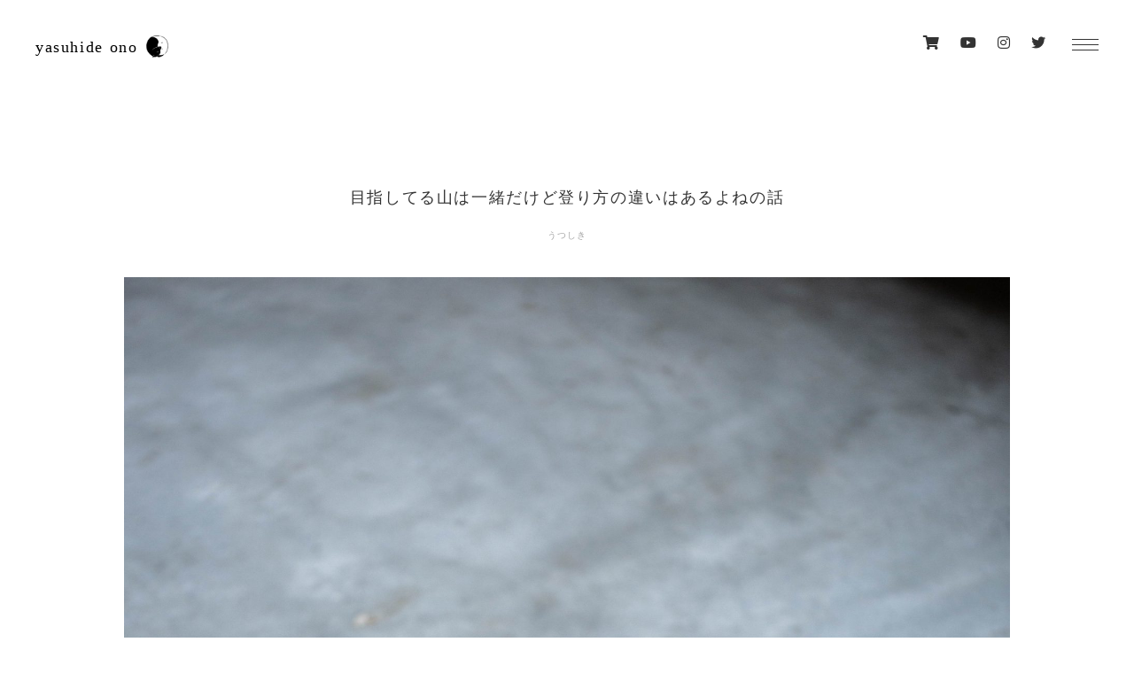

--- FILE ---
content_type: text/html; charset=UTF-8
request_url: https://yasuhideono.com/blog/4460
body_size: 10613
content:
<!DOCTYPE html>
<html lang="ja">
  <head> 
    <title>目指してる山は一緒だけど登り方の違いはあるよねの話 | yasuhide ono blog</title>
      <meta charset="utf-8">
      <meta name="viewport" content="width=device-width, initial-scale=1, minimum-scale=1, maximum-scale=1">
    <link rel="stylesheet" href="https://yasuhideono.com/wp-content/themes/yasuhideono_blog-2.0/style.css" media="screen">
    <link rel="stylesheet" href="https://yasuhideono.com/wp-content/themes/yasuhideono_blog-2.0/css/slick.css">
    <link href="https://use.fontawesome.com/releases/v5.6.1/css/all.css" rel="stylesheet">
    <link rel="stylesheet" href="//cdnjs.cloudflare.com/ajax/libs/aos/2.1.1/aos.css">
    <link rel="shortcut icon" href="https://yasuhideono.com/wp-content/themes/yasuhideono_blog-2.0/img/favicon.jpg">
    <meta name='robots' content='max-image-preview:large' />

<!-- All In One SEO Pack 3.7.1ob_start_detected [-1,-1] -->
<script type="application/ld+json" class="aioseop-schema">{"@context":"https://schema.org","@graph":[{"@type":"Organization","@id":"https://yasuhideono.com/#organization","url":"https://yasuhideono.com/","name":"yasuhide ono blog","sameAs":[]},{"@type":"WebSite","@id":"https://yasuhideono.com/#website","url":"https://yasuhideono.com/","name":"yasuhide ono blog","publisher":{"@id":"https://yasuhideono.com/#organization"}},{"@type":"WebPage","@id":"https://yasuhideono.com/blog/4460#webpage","url":"https://yasuhideono.com/blog/4460","inLanguage":"ja","name":"目指してる山は一緒だけど登り方の違いはあるよねの話","isPartOf":{"@id":"https://yasuhideono.com/#website"},"breadcrumb":{"@id":"https://yasuhideono.com/blog/4460#breadcrumblist"},"image":{"@type":"ImageObject","@id":"https://yasuhideono.com/blog/4460#primaryimage","url":"https://yasuhideono.com/wp-content/uploads/2021/04/IMG_6661-scaled.jpg","width":1707,"height":2560},"primaryImageOfPage":{"@id":"https://yasuhideono.com/blog/4460#primaryimage"},"datePublished":"2021-04-18T22:07:24+09:00","dateModified":"2021-10-04T05:21:04+09:00"},{"@type":"Article","@id":"https://yasuhideono.com/blog/4460#article","isPartOf":{"@id":"https://yasuhideono.com/blog/4460#webpage"},"author":{"@id":"https://yasuhideono.com/author/yasuhideono#author"},"headline":"目指してる山は一緒だけど登り方の違いはあるよねの話","datePublished":"2021-04-18T22:07:24+09:00","dateModified":"2021-10-04T05:21:04+09:00","commentCount":0,"mainEntityOfPage":{"@id":"https://yasuhideono.com/blog/4460#webpage"},"publisher":{"@id":"https://yasuhideono.com/#organization"},"articleSection":"うつしき, コミュニティ, ブログ, 作品展, 日常, 美学","image":{"@type":"ImageObject","@id":"https://yasuhideono.com/blog/4460#primaryimage","url":"https://yasuhideono.com/wp-content/uploads/2021/04/IMG_6661-scaled.jpg","width":1707,"height":2560}},{"@type":"Person","@id":"https://yasuhideono.com/author/yasuhideono#author","name":"yasuhideono","sameAs":[],"image":{"@type":"ImageObject","@id":"https://yasuhideono.com/#personlogo","url":"https://secure.gravatar.com/avatar/0709feb7115416fc1aeaa9a7de7865b9?s=96&d=mm&r=g","width":96,"height":96,"caption":"yasuhideono"}},{"@type":"BreadcrumbList","@id":"https://yasuhideono.com/blog/4460#breadcrumblist","itemListElement":[{"@type":"ListItem","position":1,"item":{"@type":"WebPage","@id":"https://yasuhideono.com/","url":"https://yasuhideono.com/","name":"yasuhide ono blog"}},{"@type":"ListItem","position":2,"item":{"@type":"WebPage","@id":"https://yasuhideono.com/blog/4460","url":"https://yasuhideono.com/blog/4460","name":"目指してる山は一緒だけど登り方の違いはあるよねの話"}}]}]}</script>
<link rel="canonical" href="https://yasuhideono.com/blog/4460" />
<meta property="og:type" content="article" />
<meta property="og:title" content="目指してる山は一緒だけど登り方の違いはあるよねの話 | yasuhide ono blog" />
<meta property="og:description" content="連日の学びの多い時間 自分というのは自分では決して解らない 人から見た目線でしか解り得ない 目は外側を見るために付いている 自分のことなんぞ鏡で見ないとそもそも見えない 自己重要性も自己正当性も盲信過信していたら危うい方向に進んでしまいかねない だからこそ信じ過ぎないというスタンスはかなり大事 自分が見ている視点とみんなが同じなわけじゃない だから面白いのだ 目指す山の登り方の話 最終的に目的に" />
<meta property="og:url" content="https://yasuhideono.com/blog/4460" />
<meta property="og:site_name" content="yasuhide ono blog" />
<meta property="og:image" content="https://yasuhideono.com/wp-content/uploads/2021/04/IMG_6661-683x1024.jpg" />
<meta property="article:published_time" content="2021-04-18T22:07:24Z" />
<meta property="article:modified_time" content="2021-10-04T05:21:04Z" />
<meta property="og:image:secure_url" content="https://yasuhideono.com/wp-content/uploads/2021/04/IMG_6661-683x1024.jpg" />
<meta name="twitter:card" content="summary_large_image" />
<meta name="twitter:site" content="＠yasuhide_ono" />
<meta name="twitter:domain" content="yasuhide_ono" />
<meta name="twitter:title" content="目指してる山は一緒だけど登り方の違いはあるよねの話 | yasuhide ono blog" />
<meta name="twitter:description" content="連日の学びの多い時間 自分というのは自分では決して解らない 人から見た目線でしか解り得ない 目は外側を見るために付いている 自分のことなんぞ鏡で見ないとそもそも見えない 自己重要性も自己正当性も盲信過信していたら危うい方向に進んでしまいかねない だからこそ信じ過ぎないというスタンスはかなり大事 自分が見ている視点とみんなが同じなわけじゃない だから面白いのだ 目指す山の登り方の話 最終的に目的に" />
<meta name="twitter:image" content="https://yasuhideono.com/wp-content/uploads/2021/04/IMG_6661-683x1024.jpg" />
			<script type="text/javascript" >
				window.ga=window.ga||function(){(ga.q=ga.q||[]).push(arguments)};ga.l=+new Date;
				ga('create', 'UA-132750128-1', 'auto');
				// Plugins
				
				ga('send', 'pageview');
			</script>
			<script async src="https://www.google-analytics.com/analytics.js"></script>
			<!-- All In One SEO Pack -->
<link rel='dns-prefetch' href='//platform.instagram.com' />
<link rel='dns-prefetch' href='//s.w.org' />
<link rel="alternate" type="application/rss+xml" title="yasuhide ono blog &raquo; フィード" href="https://yasuhideono.com/feed" />
<link rel="alternate" type="application/rss+xml" title="yasuhide ono blog &raquo; コメントフィード" href="https://yasuhideono.com/comments/feed" />
<link rel="alternate" type="application/rss+xml" title="yasuhide ono blog &raquo; 目指してる山は一緒だけど登り方の違いはあるよねの話 のコメントのフィード" href="https://yasuhideono.com/blog/4460/feed" />
		<script type="text/javascript">
			window._wpemojiSettings = {"baseUrl":"https:\/\/s.w.org\/images\/core\/emoji\/13.1.0\/72x72\/","ext":".png","svgUrl":"https:\/\/s.w.org\/images\/core\/emoji\/13.1.0\/svg\/","svgExt":".svg","source":{"concatemoji":"https:\/\/yasuhideono.com\/wp-includes\/js\/wp-emoji-release.min.js?ver=5.8.12"}};
			!function(e,a,t){var n,r,o,i=a.createElement("canvas"),p=i.getContext&&i.getContext("2d");function s(e,t){var a=String.fromCharCode;p.clearRect(0,0,i.width,i.height),p.fillText(a.apply(this,e),0,0);e=i.toDataURL();return p.clearRect(0,0,i.width,i.height),p.fillText(a.apply(this,t),0,0),e===i.toDataURL()}function c(e){var t=a.createElement("script");t.src=e,t.defer=t.type="text/javascript",a.getElementsByTagName("head")[0].appendChild(t)}for(o=Array("flag","emoji"),t.supports={everything:!0,everythingExceptFlag:!0},r=0;r<o.length;r++)t.supports[o[r]]=function(e){if(!p||!p.fillText)return!1;switch(p.textBaseline="top",p.font="600 32px Arial",e){case"flag":return s([127987,65039,8205,9895,65039],[127987,65039,8203,9895,65039])?!1:!s([55356,56826,55356,56819],[55356,56826,8203,55356,56819])&&!s([55356,57332,56128,56423,56128,56418,56128,56421,56128,56430,56128,56423,56128,56447],[55356,57332,8203,56128,56423,8203,56128,56418,8203,56128,56421,8203,56128,56430,8203,56128,56423,8203,56128,56447]);case"emoji":return!s([10084,65039,8205,55357,56613],[10084,65039,8203,55357,56613])}return!1}(o[r]),t.supports.everything=t.supports.everything&&t.supports[o[r]],"flag"!==o[r]&&(t.supports.everythingExceptFlag=t.supports.everythingExceptFlag&&t.supports[o[r]]);t.supports.everythingExceptFlag=t.supports.everythingExceptFlag&&!t.supports.flag,t.DOMReady=!1,t.readyCallback=function(){t.DOMReady=!0},t.supports.everything||(n=function(){t.readyCallback()},a.addEventListener?(a.addEventListener("DOMContentLoaded",n,!1),e.addEventListener("load",n,!1)):(e.attachEvent("onload",n),a.attachEvent("onreadystatechange",function(){"complete"===a.readyState&&t.readyCallback()})),(n=t.source||{}).concatemoji?c(n.concatemoji):n.wpemoji&&n.twemoji&&(c(n.twemoji),c(n.wpemoji)))}(window,document,window._wpemojiSettings);
		</script>
		<style type="text/css">
img.wp-smiley,
img.emoji {
	display: inline !important;
	border: none !important;
	box-shadow: none !important;
	height: 1em !important;
	width: 1em !important;
	margin: 0 .07em !important;
	vertical-align: -0.1em !important;
	background: none !important;
	padding: 0 !important;
}
</style>
	<link rel='stylesheet' id='wp-block-library-css'  href='https://yasuhideono.com/wp-includes/css/dist/block-library/style.min.css?ver=5.8.12' type='text/css' media='all' />
<link rel='stylesheet' id='pz-linkcard-css'  href='//yasuhideono.com/wp-content/uploads/pz-linkcard/style.css?ver=2.4.4.4.8' type='text/css' media='all' />
<link rel='stylesheet' id='responsive-lightbox-tosrus-css'  href='https://yasuhideono.com/wp-content/plugins/responsive-lightbox/assets/tosrus/jquery.tosrus.min.css?ver=2.3.2' type='text/css' media='all' />
<!--n2css--><script type='text/javascript' src='https://yasuhideono.com/wp-includes/js/jquery/jquery.min.js?ver=3.6.0' id='jquery-core-js'></script>
<script type='text/javascript' src='https://yasuhideono.com/wp-includes/js/jquery/jquery-migrate.min.js?ver=3.3.2' id='jquery-migrate-js'></script>
<script type='text/javascript' src='https://yasuhideono.com/wp-content/plugins/responsive-lightbox/assets/tosrus/jquery.tosrus.min.js?ver=2.3.2' id='responsive-lightbox-tosrus-js'></script>
<script type='text/javascript' src='https://yasuhideono.com/wp-includes/js/underscore.min.js?ver=1.13.1' id='underscore-js'></script>
<script type='text/javascript' src='https://yasuhideono.com/wp-content/plugins/responsive-lightbox/assets/infinitescroll/infinite-scroll.pkgd.min.js?ver=5.8.12' id='responsive-lightbox-infinite-scroll-js'></script>
<script type='text/javascript' id='responsive-lightbox-js-extra'>
/* <![CDATA[ */
var rlArgs = {"script":"tosrus","selector":"lightbox","customEvents":"","activeGalleries":"1","effect":"fade","infinite":"1","keys":"0","autoplay":"0","pauseOnHover":"0","timeout":"4000","pagination":"0","paginationType":"thumbnails","closeOnClick":"0","woocommerce_gallery":"0","ajaxurl":"https:\/\/yasuhideono.com\/wp-admin\/admin-ajax.php","nonce":"45b0927147"};
/* ]]> */
</script>
<script type='text/javascript' src='https://yasuhideono.com/wp-content/plugins/responsive-lightbox/js/front.js?ver=2.3.2' id='responsive-lightbox-js'></script>
<script type='text/javascript' src='//platform.instagram.com/en_US/embeds.js?ver=5.8.12' id='instagramjs-js'></script>
<link rel="https://api.w.org/" href="https://yasuhideono.com/wp-json/" /><link rel="alternate" type="application/json" href="https://yasuhideono.com/wp-json/wp/v2/posts/4460" /><link rel="EditURI" type="application/rsd+xml" title="RSD" href="https://yasuhideono.com/xmlrpc.php?rsd" />
<link rel="wlwmanifest" type="application/wlwmanifest+xml" href="https://yasuhideono.com/wp-includes/wlwmanifest.xml" /> 
<link rel='shortlink' href='https://yasuhideono.com/?p=4460' />
<link rel="alternate" type="application/json+oembed" href="https://yasuhideono.com/wp-json/oembed/1.0/embed?url=https%3A%2F%2Fyasuhideono.com%2Fblog%2F4460" />
<link rel="alternate" type="text/xml+oembed" href="https://yasuhideono.com/wp-json/oembed/1.0/embed?url=https%3A%2F%2Fyasuhideono.com%2Fblog%2F4460&#038;format=xml" />
  </head>
<body data-rsssl=1>
    <div id="wrap" data-aos="fade-in" data-aos-duration="900" data-aos-once="true" class="aos-init aos-animate">
    <header id="header">
      <div class="header_box">
      <div class="header_block">
        <div class="inner clearfix">
          <h1 style="vertical-align:middle;"><a href="https://yasuhideono.com//" class="link--logo" style="vertical-align: middle;">yasuhide ono</a>
          <a href="https://utusiki.com/" target="_blank" style="vertical-align: middle;"><img src="https://yasuhideono.com/wp-content/themes/yasuhideono_blog-2.0/img/mark.png" class="mark" width="25px;" style="margin-left:-19px;display: inline-block; margin-top: 0px; vertical-align: middle;"></a> 
        </h1>
        <div class="sns--wrap">
<ul class="social">
              <li><a href="https://utusiki.com/shop/" target="_blank"><i class="fas fa-shopping-cart"></i></a></li>
              <li><a href="https://www.youtube.com/channel/UCLCjhCb1d35adKe9hEulEzQ" target="_blank"><i class="fab fa-youtube"></i></a></li>
              <li><a href="https://www.instagram.com/yasuhide_ono/" target="_blank"><i class="fab fa-instagram"></i></a></li>
              <li><a href="https://twitter.com/utusiki_" target="_blank"><i class="fab fa-twitter"></i></a></li>       
            </ul>
</div>
        <div class="hero">
    <div id="masthead" role="banner">
      <div class="container">
        <button class="hamburger hamburger--boring" type="button">
          <span class="hamburger-box">
            <span class="hamburger-inner"></span>
          </span>
        </button>
      <form id="masthead-search">
      <input type="search" name="s" aria-labelledby="search-label" placeholder="Search&hellip;" class="draw">
        <button type="submit">&rarr;</button>
        </form>        
        <nav id="site-nav" role="navigation">
          <div class="col">
            <ul>
              <li><a href="https://yasuhideono.com//">トップ</a></li>
              <li><a href="https://yasuhideono.com//works">作品一覧</a></li>
              <li><a href="https://yasuhideono.com//category/blog">記事一覧</a></li>
              <li><a href="https://yasuhideono.com//category/diary">日常</a></li>
              <li><a href="https://yasuhideono.com//category/accessories">装身具</a></li>
              <li><a href="https://yasuhideono.com//category/exhibition">作品展</a></li>
              <li><a href="https://yasuhideono.com//category/utusiki">うつしき</a></li>
              <li><a href="https://yasuhideono.com//category/countryside">田舎暮し</a></li>
             </ul>            
          </div>
          <div class="col">
            <ul>
              <li><a href="https://yasuhideono.com//category/conspiracy-theory">陰謀論</a></li>
              <li><a href="https://yasuhideono.com//category/universe">宇宙</a></li>
              <li><a href="https://yasuhideono.com//category/moneyi">お金</a></li>
              <li><a href="https://yasuhideono.com//category/body">身体</a></li>
              <li><a href="https://yasuhideono.com//category/education">教育</a></li>
              <li><a href="https://yasuhideono.com//category/economy">経済</a></li>
              <li><a href="https://yasuhideono.com//category/crafts">工芸</a></li>
              <li><a href="https://yasuhideono.com//category/mineral">鉱物</a></li>
            </ul> 
          </div>
          <div class="col">
            <ul>
              <li><a href="https://yasuhideono.com//category/word">言葉</a></li>
              <li><a href="https://yasuhideono.com//category/life-and-death">死生観</a></li>
              <li><a href="https://yasuhideono.com//category/nature">自然</a></li>
              <li><a href="https://yasuhideono.com//category/information">情報</a></li>
              <li><a href="https://yasuhideono.com//category/psychology">心理学</a></li>
              <li><a href="https://yasuhideono.com//category/trip">旅</a></li>
              <li><a href="https://yasuhideono.com//category/philosophy">哲学</a></li>
              <li><a href="https://yasuhideono.com//category/aesthetics">美学</a></li>
            </ul>             
          </div>
          <div class="col">
            <ul>
              <li><a href="https://yasuhideono.com//category/parenting">子育て</a></li>
              <li><a href="https://yasuhideono.com//category/common-people">百姓</a></li>
              <li><a href="https://yasuhideono.com//category/cultural-anthropology">文化人類学</a></li>
              <li><a href="https://yasuhideono.com//category/history">歴史</a></li>
              <li><a href="https://yasuhideono.com//category/community">コミュニティ</a></li>
              <li><a href="https://yasuhideono.com//category/spiritual">スピリチュアル</a></li>
              <li><a href="https://yasuhideono.com//category/design">デザイン</a></li>
              <li><a href="https://yasuhideono.com//category/fashion">ファッション</a></li>
            </ul>               
          </div>
          <div class="col">
            <!-- 
            <div class="works-link"><a href="https://utusiki.com/" target="_blank">ギャラリー<i class="fas fa-external-link-alt"></i></a></div>
            -->
            <ul class="social">
              <li><a href="https://utusiki.com/shop/" target="_blank"><i class="fas fa-shopping-cart"></i></a></li>
              <li><a href="https://www.youtube.com/channel/UCLCjhCb1d35adKe9hEulEzQ" target="_blank"><i class="fab fa-youtube"></i></a></li>
              <li><a href="https://www.instagram.com/yasuhide_ono/" target="_blank"><i class="fab fa-instagram"></i></a></li>
              <li><a href="https://twitter.com/utusiki_" target="_blank"><i class="fab fa-twitter"></i></a></li>       
            </ul>
          </div>
      </nav>
    </div>
  </div>
</div>
          


        </div>
      </div>
      </div>
    </header>


<div id="main" class="single">
    <h2><a href="https://yasuhideono.com/blog/4460">目指してる山は一緒だけど登り方の違いはあるよねの話</a></h2>
    <div class="meta_block">
        <span class="category_meta">
                     <a href="https://yasuhideono.com/category/blog/utusiki">うつしき</a>
        </span>
    </div>
        <div class="blog_box">
                                    <div class="blog_block">
                <p><img src="https://yasuhideono.com/wp-content/uploads/2021/04/IMG_6661-scaled.jpg" alt="" /></p>
<p>&nbsp;</p>
<p>&nbsp;</p>
<p style="text-align: center;">連日の学びの多い時間</p>
<p>&nbsp;</p>
<p style="text-align: center;">自分というのは自分では決して解らない</p>
<p>&nbsp;</p>
<p style="text-align: center;">人から見た目線でしか解り得ない</p>
<p>&nbsp;</p>
<p style="text-align: center;">目は外側を見るために付いている</p>
<p>&nbsp;</p>
<p style="text-align: center;">自分のことなんぞ鏡で見ないとそもそも見えない</p>
<p>&nbsp;</p>
<p style="text-align: center;">自己重要性も自己正当性も盲信過信していたら危うい方向に進んでしまいかねない</p>
<p>&nbsp;</p>
<p style="text-align: center;">だからこそ信じ過ぎないというスタンスはかなり大事</p>
<p>&nbsp;</p>
<p style="text-align: center;">自分が見ている視点とみんなが同じなわけじゃない</p>
<p>&nbsp;</p>
<p style="text-align: center;">だから面白いのだ</p>
<p>&nbsp;</p>
<p style="text-align: center;">目指す山の登り方の話</p>
<p>&nbsp;</p>
<p style="text-align: center;">最終的に目的にしてる山は僕と佐々木雄一こと”大将”はかなり近い</p>
<p>&nbsp;</p>
<p style="text-align: center;">だから長年一緒にその経過を確かめ合っていると言える</p>
<p>&nbsp;</p>
<p style="text-align: center;">でもその登り方にはかなり大きな違いがある</p>
<p>&nbsp;</p>
<p style="text-align: center;">頭の中でひたすらシュミレーションを繰り返す</p>
<p>&nbsp;</p>
<p style="text-align: center;">道具の準備も徹底にする</p>
<p>&nbsp;</p>
<p style="text-align: center;">いざ満を持して登り始める</p>
<p>&nbsp;</p>
<p style="text-align: center;">その工程は同じなんだけど一つ一つにかける時間が違ったり</p>
<p>&nbsp;</p>
<p style="text-align: center;">登るとき大将はソロイストを好む</p>
<p>&nbsp;</p>
<p style="text-align: center;">僕はどちらかというと隊を組んで登るイメージ</p>
<p>&nbsp;</p>
<p style="text-align: center;">その違いというのも面白い</p>
<p>&nbsp;</p>
<p style="text-align: center;">こんなにも身近にその違いを言語化してくれる友人には感謝しかない</p>
<p>&nbsp;</p>
<p style="text-align: center;">これは自分一人では決して見えてこない部分</p>
<p>&nbsp;</p>
<p style="text-align: center;">作り手にも色々なタイプがいる</p>
<p>&nbsp;</p>
<p style="text-align: center;">有名になりたい願望が強いアーティストタイプ</p>
<p>&nbsp;</p>
<p style="text-align: center;">器用になんでもこなせて発信もできるマルチタイプ</p>
<p>&nbsp;</p>
<p style="text-align: center;">発信やブランディングなんかを考えるよりただひたすら作ってるのが楽しくてしょうがないタイプ</p>
<p>&nbsp;</p>
<p style="text-align: center;">その違いがあるからこそ面白いとも言えるんですけどね</p>
<p>&nbsp;</p>
<p style="text-align: center;">最終的に年を重ねた先に何をしているのか</p>
<p>&nbsp;</p>
<p style="text-align: center;">そこが一番大事</p>
<p>&nbsp;</p>
<p style="text-align: center;">途中で言ってることがガラッと変わる可能性だってあるのだ</p>
<p>&nbsp;</p>
<p style="text-align: center;">それはそれでいい</p>
<p>&nbsp;</p>
<p style="text-align: center;">人生で価値観をぐらつかせるような出来事に出会えるってそんな幸せはないだろう</p>
<p>&nbsp;</p>
<p style="text-align: center;">それでぐらついた結果変わることを求めるのか</p>
<p>&nbsp;</p>
<p style="text-align: center;">現状維持を求めるのかはその人次第</p>
<p>&nbsp;</p>
<p style="text-align: center;">こんな世界見たことも体験したこともなかったってことに出会い続けられるかどうか</p>
<p>&nbsp;</p>
<p style="text-align: center;">生きていく上でその経験を増やしたい</p>
<p>&nbsp;</p>
<p style="text-align: center;">誰かの気持ちに寄り添う想像力</p>
<p>&nbsp;</p>
<p style="text-align: center;">困ってる人がいた時にその人がどう動いて欲しいかどうかを察知できるように自分の中のセンサーを磨き続ける</p>
<p style="text-align: center;">世の中なんて解らないことだらけ</p>
<p>&nbsp;</p>
<p style="text-align: center;">そのお互いの解らないを解り合うために学ぶしかない</p>
<p>&nbsp;</p>
<p style="text-align: center;">浅いダイバーシティになんて何にも生まれない</p>
<p>&nbsp;</p>
<p style="text-align: center;">もっともっと深く繋がることを考えないといけないのだ</p>
<p>&nbsp;</p>
<p style="text-align: center;">その為に日々のコミュニケーションの一つ一つが実験の場</p>
<p>&nbsp;</p>
<p style="text-align: center;">仮説→実験→検証をひたすら重ね続けていくしかないんだなぁ</p>
<p>&nbsp;</p>
<p style="text-align: center;">それも相手が喜ぶを前提に考えるとよりいいっすよね</p>
<p>&nbsp;</p>
<p style="text-align: center;">足の引っ張り合いの世界はもういらない</p>
<p>&nbsp;</p>
<p style="text-align: center;">お互いがお互いを高め合う関係性をたくさん作る</p>
<p>&nbsp;</p>
<p style="text-align: center;">たくさんってところが重要ですよね</p>
<p>&nbsp;</p>
<p style="text-align: center;">そんなこんなで子どもたちを起こす時間でーす</p>
<p>&nbsp;</p>
<p style="text-align: center;">大将は今日宮城に帰ります</p>
<p>&nbsp;</p>
<p style="text-align: center;">三泊の滞在もほんとあっという間</p>
<p>&nbsp;</p>
<p style="text-align: center;">展示はまだまだ続くので是非この圧巻の作品群を手に取りにいらしてくださいね</p>
<p>&nbsp;</p>
<p style="text-align: center;">告知忘れていたのですがオンラインでも昨夜更新しています！</p>
<p>&nbsp;</p>
<p style="text-align: center;">↓</p>
<p>&nbsp;</p>
<p style="text-align: center;"><a target="_blank" href="https://utusiki.com/category/shop/ibitsu-online/">https://utusiki.com/category/shop/ibitsu-online/</a></p>
<p>&nbsp;</p>
<p style="text-align: center;">↑</p>
<p>&nbsp;</p>
<p style="text-align: center;">今日は遥々東京から永瀬二郎くんが７月の展示の為打ち合わせにきてくれます</p>
<p>&nbsp;</p>
<p style="text-align: center;">どんな展示になるのか今から楽しみです</p>
<p>&nbsp;</p>
<p style="text-align: center;">オンラインで追加の作品を掲載できるように手を動かさねば！</p>
<p>&nbsp;</p>
<p style="text-align: center;">１０年前の自分を考えるとやる気はあるのに仕事が全くない</p>
<p>&nbsp;</p>
<p style="text-align: center;">それを思えばやることほんとたくさんな毎日に感謝しかないんですよね</p>
<p>&nbsp;</p>
<p style="text-align: center;">今日もコツコツやっていきます</p>
<p>&nbsp;</p>
<p style="text-align: center;">最高な一日を</p>
<p>&nbsp;</p>
<p>&nbsp;</p>
<p style="text-align: center;">……………………………………………………</p>
<p style="text-align: center;">
◯ いびつ 展 ◯<br />
2021年4月17日(土)-4月24日(日)<br />
※期間中休みなし</p>
<p style="text-align: center;">作家在廊日<br />
17日（土）・18日（日）</p>
<p style="text-align: center;">……………………………………………………</p>
<p style="text-align: center;">
🐃うつしきwebsite更新ごと🐃<br />
商品「<a target="_blank" href="https://utusiki.com/category/shop/ibitsu-online/">いびつ 佐々木雄一展の作品を更新</a>」<br />
<a target="_blank" href="https://utusiki.com/category/shop/ryuta-fukumura/">商品「福村龍太の作品を更新」</a><br />
<a target="_blank" href="https://utusiki.com/category/shop/masami-tokuda/">商品「督田昌巳の作品を更新」</a><br />
商品「<a target="_blank" href="https://utusiki.com/kiki/">太田 美帆 アルバム『 嬉 々 』予約受付開始</a>」<br />
映像「<a target="_blank" href="https://www.youtube.com/watch?v=BESZcxhnhGs">いびつ展 作為と自然のあいだ</a>」<br />
日記「<a target="_blank" href="https://utusiki.com/make-haste-slowly/">焦らず急げ</a>」<br />
日記「<a target="_blank" href="https://utusiki.com/ibitsu/">いびつ展のご案内</a>」<br />
対話「<a target="_blank" href="https://utusiki.com/interview-ibitsu/">佐々木 雄一 [ 前 編 </a>] 」<br />
対話「<a target="_blank" href="https://utusiki.com/interview-mihoota-kiki/">太田 美帆</a> 」<br />
商品「<a target="_blank" href="https://utusiki.com/category/shop/yasuhide-ono/">yasuhide ono</a> 」</p>
<p style="text-align: center;">……………………………………………………</p>
<p>&nbsp;</p>
<p>&nbsp;</p>
<p style="text-align: center;"><blockquote class="instagram-media" data-instgrm-captioned data-instgrm-version="7" style=" background:#FFF; border:0; border-radius:3px; box-shadow:0 0 1px 0 rgba(0,0,0,0.5),0 1px 10px 0 rgba(0,0,0,0.15); margin: 1px; max-width:658px; padding:0; width:99.375%; width:-webkit-calc(100% - 2px); width:calc(100% - 2px);"><div style="padding:8px;"> <div style=" background:#F8F8F8; line-height:0; margin-top:40px; padding:50.0% 0; text-align:center; width:100%;"> <div style=" background:url([data-uri]); display:block; height:44px; margin:0 auto -44px; position:relative; top:-22px; width:44px;"></div></div><p style=" color:#c9c8cd; font-family:Arial,sans-serif; font-size:14px; line-height:17px; margin-bottom:0; margin-top:8px; overflow:hidden; padding:8px 0 7px; text-align:center; text-overflow:ellipsis; white-space:nowrap;"><a href="https://www.instagram.com/p/CNyOTWZsRxw/" style=" color:#c9c8cd; font-family:Arial,sans-serif; font-size:14px; font-style:normal; font-weight:normal; line-height:17px; text-decoration:none;" target="_blank"></a></p></div></blockquote></p>
<p>&nbsp;</p>
<p>&nbsp;</p>
<p style="text-align: center;"><blockquote class="instagram-media" data-instgrm-captioned data-instgrm-version="7" style=" background:#FFF; border:0; border-radius:3px; box-shadow:0 0 1px 0 rgba(0,0,0,0.5),0 1px 10px 0 rgba(0,0,0,0.15); margin: 1px; max-width:658px; padding:0; width:99.375%; width:-webkit-calc(100% - 2px); width:calc(100% - 2px);"><div style="padding:8px;"> <div style=" background:#F8F8F8; line-height:0; margin-top:40px; padding:50.0% 0; text-align:center; width:100%;"> <div style=" background:url([data-uri]); display:block; height:44px; margin:0 auto -44px; position:relative; top:-22px; width:44px;"></div></div><p style=" color:#c9c8cd; font-family:Arial,sans-serif; font-size:14px; line-height:17px; margin-bottom:0; margin-top:8px; overflow:hidden; padding:8px 0 7px; text-align:center; text-overflow:ellipsis; white-space:nowrap;"><a href="https://www.instagram.com/p/CNwzl6xsdHT/" style=" color:#c9c8cd; font-family:Arial,sans-serif; font-size:14px; font-style:normal; font-weight:normal; line-height:17px; text-decoration:none;" target="_blank"></a></p></div></blockquote></p>
<p>&nbsp;</p>
<p><iframe loading="lazy" title="いびつ 展 /作為と自然のあいだ" width="500" height="281" src="https://www.youtube.com/embed/BESZcxhnhGs?feature=oembed" frameborder="0" allow="accelerometer; autoplay; clipboard-write; encrypted-media; gyroscope; picture-in-picture" allowfullscreen></iframe></p>
<p>&nbsp;</p>
<p>&nbsp;</p>
<p><a target="_blank" class="twitter-timeline" data-width="500" data-height="750" data-dnt="true" href="https://twitter.com/utusiki_?ref_src=twsrc%5Etfw">Tweets by utusiki_</a><script async src="https://platform.twitter.com/widgets.js" charset="utf-8"></script></p>
<p style="text-align: center;">
            </div>
                                    <section id="profile">
            <div class="profile_block">
              <div class="profile_block_txt">
                  <span class="name">yasuhide ono | 小野 泰秀 </span>           
                  <div class="profile_block_txt_p">
                     <p>五児の父 世界放浪の際にアクセサリー制作の活動を開始 2013年福岡県宮若市に移住  2015年9月新月より福岡県宮若市にて「うつしき」というギャラリーを始動 日本の美意識、東洋的価値観、装身具の持つ”心を装う”という機能を追求する</p>
                    <ul>
                      <li><a href="https://www.yasuhideono.com/" target="_blank"><i class="fas fa-window-maximize"></i></a></li>
                      <li><a href="https://www.instagram.com/yasuhide_ono/?hl=ja" target="_blank"><i class="fab fa-instagram"></i></a></li>
                      <li><a href="https://twitter.com/utusiki_" target="_blank"><i class="fab fa-twitter"></i></a></li>
                      <li><a href="https://note.com/yasuhideono" target="_blank"><i class="far fa-sticky-note"></i></a></li>
                    </ul>
                  </div>
                  <span class="name_utusiki">うつしき</span>  
                  <div class="profile_block_txt_p">
                    <div class="profile_block_txt_p sp_profile_block_txt_p">
                    <p>暮らしと道具のあいだ</p>
                    <ul>
                      <li><a href="https://utusiki.com/" target="_blank"><i class="fas fa-window-maximize"></i></a></li>
                      <li><a href="https://www.instagram.com/utusiki_/?hl=ja" target="_blank"><i class="fab fa-instagram"></i></a></li>
                      <li><a href="https://www.youtube.com/channel/UCLCjhCb1d35adKe9hEulEzQ" target="_blank"><i class="fab fa-youtube"></i></a></li>
                      <li><a href="https://www.facebook.com/utusiki/" target="_blank"><i class="fab fa-facebook-f"></i></a></li>
                    </ul>       
                    </div>
                  </div>
              </div>
            </div>
        </section>
		    </div> 

        <div class="pager">
                    <div class="pager-prev">&laquo; <a href="https://yasuhideono.com/blog/4453" rel="prev">自身の価値観の尺度の範囲内でしか世界を見れない</a></div>
                    <div class="pager-next"><a href="https://yasuhideono.com/blog/4464" rel="next">オカシイことにオカシイと言えないそんな社会の方がオカシイ</a> &raquo;</div>
                  </div>

            <footer>
	           <small>©yasuhide ono</small>
            </footer>
            <script type="text/javascript" src="https://code.jquery.com/jquery-1.9.1.js"></script>
            <script src="//cdnjs.cloudflare.com/ajax/libs/aos/2.1.1/aos.js"></script>
            <script src="https://yasuhideono.com/wp-content/themes/yasuhideono_blog-2.0/js/jquery.bgswitcher.js"></script> 
            <script>
jQuery(function($) {
    $('.bg-select .bg-img').bgSwitcher({
        images: ['https://yasuhideono.com/wp-content/themes/yasuhideono_blog-2.0/img/7.jpg','https://yasuhideono.com/wp-content/themes/yasuhideono_blog-2.0/img/6.jpg','https://yasuhideono.com/wp-content/themes/yasuhideono_blog-2.0/img/5.jpg','https://yasuhideono.com/wp-content/themes/yasuhideono_blog-2.0/img/top1.jpg','https://yasuhideono.com/wp-content/themes/yasuhideono_blog-2.0/img/8.jpg',], // 切り替える背景画像を指定
        interval: 3000, // 背景画像を切り替える間隔を指定 3000=3秒
        loop: true, // 切り替えを繰り返すか指定 true=繰り返す　false=繰り返さない
        effect: "fade", // エフェクトの種類をfade,blind,clip,slide,drop,hideから指定
        duration: 500, // エフェクトの時間を指定します。
        easing: "swing" // エフェクトのイージングをlinear,swingから指定
    });
});
</script>

<script type="text/javascript">
// スマートフォンで全画面表示
$(document).ready(function () {
    var hSize = $(window).height();
    $('.bg-select div').height(hSize); // アドレスバーを除いたサイズを付与
});
$(window).resize(function () { // ページをリサイズした時の処理
    var hSize = $(window).height();
    $('.bg-select div').height(hSize); // アドレスバーを除いたサイズを付与
});
</script>

<script type="text/javascript">
    const smoothScrollTrigger = document.querySelectorAll('a[href^="#"]');
  for (let i = 0; i < smoothScrollTrigger.length; i++){
    smoothScrollTrigger[i].addEventListener('click', (e) => {
      e.preventDefault();
      let href = smoothScrollTrigger[i].getAttribute('href');
       let targetElement = document.getElementById(href.replace('#', ''));
      const rect = targetElement.getBoundingClientRect().top;
      const offset = window.pageYOffset;
      const gap = 40;
      const target = rect + offset - gap;
      window.scrollTo({
        top: target,
        behavior: 'smooth',
      });
    });
  }
</script>
            <script>
                    // KeyEvent
                    $('html').keydown(function(e){
                    if(setWrap.is(':animated')){
                    e.preventDefault();
                    } else {
                        switch(e.which){
                        case 38: // Key[↑]
                        e.preventDefault();
                        motionUp();
                        break;
 
                        case 40: // Key[↓]
                        e.preventDefault();
                        motionDown();
                        break;
                        }
                    }
                });
            </script>
            <script>
                $(function(){
                $('#nav_toggle').click(function(){
                        $("header").toggleClass('open');
                $("nav").slideToggle(500);
                    });
                });
            </script>
            <script>
                AOS.init({
                offset: 200,
                duration: 600,
                easing: 'ease-in-sine',
                delay: 100,
                });
            </script>
             <script>
            $(function() {
    $('body').addClass('js');
  
    var $hamburger = $('.hamburger'),
        $nav = $('#site-nav'),
        $masthead = $('#masthead');
  
    $hamburger.click(function() {
      $(this).toggleClass('is-active');
      $nav.toggleClass('is-active');
      $masthead.toggleClass('is-active');
      return false; 
    })
});
             </script>
<script>
    $(function(){ function fianim(){ $('.fadein').each(function(){ var target = $(this).offset().top; var scroll = $(window).scrollTop(); var windowHeight = $(window).height(); if (scroll > target - windowHeight){ $(this).css('opacity','1'); $(this).css('transform','translateY(0)'); } }); } fianim(); $(window).scroll(function (){ fianim(); }); });
</script>
        </div>
    </body>
</html>